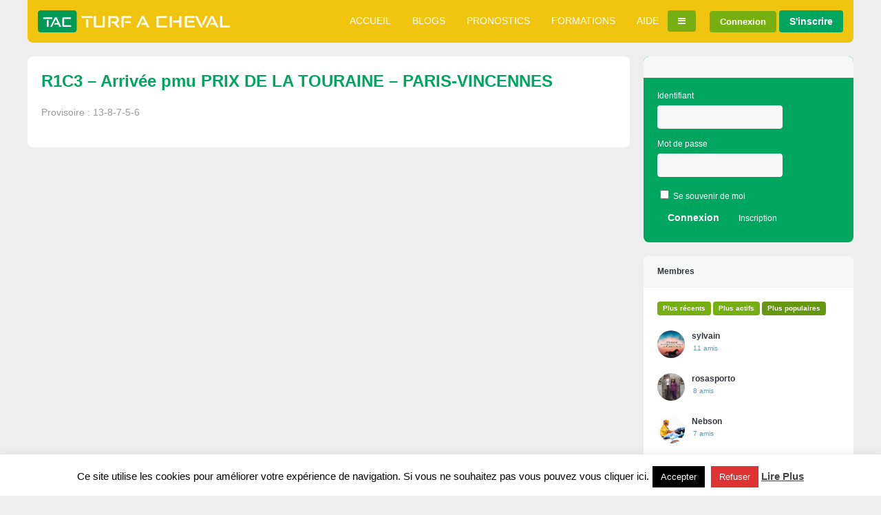

--- FILE ---
content_type: text/html; charset=UTF-8
request_url: https://turf-a-cheval.fr/actu/r1c3-arrivee-pmu-prix-de-la-touraine-paris-vincennes/
body_size: 15844
content:

<!DOCTYPE html>
<!--[if !IE]><!-->
<html lang="fr-FR" class="no-js">
<!--<![endif]-->
<!--[if IE 9]>
<html xmlns="http://www.w3.org/1999/xhtml" lang="fr-FR" class="no-js ie9">
<![endif]-->
<head>
<meta charset="UTF-8">
	<meta name="viewport" content="width=device-width, initial-scale=1">
<link rel="profile" href="https://gmpg.org/xfn/11" />
<title>R1C3 &#8211; Arrivée pmu PRIX DE LA TOURAINE &#8211; PARIS-VINCENNES &#8211; Turf A Cheval</title>
<meta name='robots' content='max-image-preview:large' />
<script type="2f00901ee437b880ff9a03cc-text/javascript">                function apbct_attach_event_handler__backend(elem, event, callback){                    if(typeof window.addEventListener === "function") elem.addEventListener(event, callback);                    else                                              elem.attachEvent(event, callback);                }                apbct_attach_event_handler__backend(window, 'load', function(){                    if (typeof ctSetCookie === "function")                        ctSetCookie('ct_checkjs', '9fbac4b5d19186acde8a5f1486c22b709ca2ec0d49972d1afd879c9e7b4e91d7' );                    else                         console.log('APBCT ERROR: apbct-public--functions is not loaded.');                });    </script><link rel='dns-prefetch' href='//p.kyr.sh' />
<link rel='dns-prefetch' href='//s.w.org' />
<link rel="alternate" type="application/rss+xml" title="Turf A Cheval &raquo; Flux" href="https://turf-a-cheval.fr/feed/" />
<link rel="alternate" type="application/rss+xml" title="Turf A Cheval &raquo; Flux des commentaires" href="https://turf-a-cheval.fr/comments/feed/" />
		<!-- This site uses the Google Analytics by MonsterInsights plugin v8.1.0 - Using Analytics tracking - https://www.monsterinsights.com/ -->
							<script src="//www.googletagmanager.com/gtag/js?id=UA-630351-32"  type="text/javascript" data-cfasync="false" async></script>
			<script type="text/javascript" data-cfasync="false">
				var mi_version = '8.1.0';
				var mi_track_user = true;
				var mi_no_track_reason = '';
				
								var disableStrs = [
															'ga-disable-UA-630351-32',
									];

				/* Function to detect opted out users */
				function __gtagTrackerIsOptedOut() {
					for ( var index = 0; index < disableStrs.length; index++ ) {
						if ( document.cookie.indexOf( disableStrs[ index ] + '=true' ) > -1 ) {
							return true;
						}
					}

					return false;
				}

				/* Disable tracking if the opt-out cookie exists. */
				if ( __gtagTrackerIsOptedOut() ) {
					for ( var index = 0; index < disableStrs.length; index++ ) {
						window[ disableStrs[ index ] ] = true;
					}
				}

				/* Opt-out function */
				function __gtagTrackerOptout() {
					for ( var index = 0; index < disableStrs.length; index++ ) {
						document.cookie = disableStrs[ index ] + '=true; expires=Thu, 31 Dec 2099 23:59:59 UTC; path=/';
						window[ disableStrs[ index ] ] = true;
					}
				}

				if ( 'undefined' === typeof gaOptout ) {
					function gaOptout() {
						__gtagTrackerOptout();
					}
				}
								window.dataLayer = window.dataLayer || [];

				window.MonsterInsightsDualTracker = {
					helpers: {},
					trackers: {},
				};
				if ( mi_track_user ) {
					function __gtagDataLayer() {
						dataLayer.push( arguments );
					}

					function __gtagTracker( type, name, parameters ) {
						if ( type === 'event' ) {
							
															parameters.send_to = monsterinsights_frontend.ua;
								__gtagDataLayer.apply( null, arguments );
													} else {
							__gtagDataLayer.apply( null, arguments );
						}
					}
					__gtagTracker( 'js', new Date() );
					__gtagTracker( 'set', {
						'developer_id.dZGIzZG' : true,
											} );
															__gtagTracker( 'config', 'UA-630351-32', {"forceSSL":"true"} );
										window.gtag = __gtagTracker;										(
						function () {
							/* https://developers.google.com/analytics/devguides/collection/analyticsjs/ */
							/* ga and __gaTracker compatibility shim. */
							var noopfn = function () {
								return null;
							};
							var newtracker = function () {
								return new Tracker();
							};
							var Tracker = function () {
								return null;
							};
							var p = Tracker.prototype;
							p.get = noopfn;
							p.set = noopfn;
							p.send = function (){
								var args = Array.prototype.slice.call(arguments);
								args.unshift( 'send' );
								__gaTracker.apply(null, args);
							};
							var __gaTracker = function () {
								var len = arguments.length;
								if ( len === 0 ) {
									return;
								}
								var f = arguments[len - 1];
								if ( typeof f !== 'object' || f === null || typeof f.hitCallback !== 'function' ) {
									if ( 'send' === arguments[0] ) {
										var hitConverted, hitObject = false, action;
										if ( 'event' === arguments[1] ) {
											if ( 'undefined' !== typeof arguments[3] ) {
												hitObject = {
													'eventAction': arguments[3],
													'eventCategory': arguments[2],
													'eventLabel': arguments[4],
													'value': arguments[5] ? arguments[5] : 1,
												}
											}
										}
										if ( 'pageview' === arguments[1] ) {
											if ( 'undefined' !== typeof arguments[2] ) {
												hitObject = {
													'eventAction': 'page_view',
													'page_path' : arguments[2],
												}
											}
										}
										if ( typeof arguments[2] === 'object' ) {
											hitObject = arguments[2];
										}
										if ( typeof arguments[5] === 'object' ) {
											Object.assign( hitObject, arguments[5] );
										}
										if ( 'undefined' !== typeof arguments[1].hitType ) {
											hitObject = arguments[1];
											if ( 'pageview' === hitObject.hitType ) {
												hitObject.eventAction = 'page_view';
											}
										}
										if ( hitObject ) {
											action = 'timing' === arguments[1].hitType ? 'timing_complete' : hitObject.eventAction;
											hitConverted = mapArgs( hitObject );
											__gtagTracker( 'event', action, hitConverted );
										}
									}
									return;
								}

								function mapArgs( args ) {
									var arg, hit = {};
									var gaMap = {
										'eventCategory': 'event_category',
										'eventAction': 'event_action',
										'eventLabel': 'event_label',
										'eventValue': 'event_value',
										'nonInteraction': 'non_interaction',
										'timingCategory': 'event_category',
										'timingVar': 'name',
										'timingValue': 'value',
										'timingLabel': 'event_label',
										'page' : 'page_path',
										'location' : 'page_location',
										'title' : 'page_title',
									};
									for ( arg in args ) {
																				if ( ! ( ! args.hasOwnProperty(arg) || ! gaMap.hasOwnProperty(arg) ) ) {
											hit[gaMap[arg]] = args[arg];
										} else {
											hit[arg] = args[arg];
										}
									}
									return hit;
								}

								try {
									f.hitCallback();
								} catch ( ex ) {
								}
							};
							__gaTracker.create = newtracker;
							__gaTracker.getByName = newtracker;
							__gaTracker.getAll = function () {
								return [];
							};
							__gaTracker.remove = noopfn;
							__gaTracker.loaded = true;
							window['__gaTracker'] = __gaTracker;
						}
					)();
									} else {
										console.log( "" );
					( function () {
							function __gtagTracker() {
								return null;
							}
							window['__gtagTracker'] = __gtagTracker;
							window['gtag'] = __gtagTracker;
					} )();
									}
			</script>
				<!-- / Google Analytics by MonsterInsights -->
				<script type="2f00901ee437b880ff9a03cc-text/javascript">
			window._wpemojiSettings = {"baseUrl":"https:\/\/s.w.org\/images\/core\/emoji\/13.1.0\/72x72\/","ext":".png","svgUrl":"https:\/\/s.w.org\/images\/core\/emoji\/13.1.0\/svg\/","svgExt":".svg","source":{"concatemoji":"https:\/\/turf-a-cheval.fr\/wp-includes\/js\/wp-emoji-release.min.js?ver=5.8.12"}};
			!function(e,a,t){var n,r,o,i=a.createElement("canvas"),p=i.getContext&&i.getContext("2d");function s(e,t){var a=String.fromCharCode;p.clearRect(0,0,i.width,i.height),p.fillText(a.apply(this,e),0,0);e=i.toDataURL();return p.clearRect(0,0,i.width,i.height),p.fillText(a.apply(this,t),0,0),e===i.toDataURL()}function c(e){var t=a.createElement("script");t.src=e,t.defer=t.type="text/javascript",a.getElementsByTagName("head")[0].appendChild(t)}for(o=Array("flag","emoji"),t.supports={everything:!0,everythingExceptFlag:!0},r=0;r<o.length;r++)t.supports[o[r]]=function(e){if(!p||!p.fillText)return!1;switch(p.textBaseline="top",p.font="600 32px Arial",e){case"flag":return s([127987,65039,8205,9895,65039],[127987,65039,8203,9895,65039])?!1:!s([55356,56826,55356,56819],[55356,56826,8203,55356,56819])&&!s([55356,57332,56128,56423,56128,56418,56128,56421,56128,56430,56128,56423,56128,56447],[55356,57332,8203,56128,56423,8203,56128,56418,8203,56128,56421,8203,56128,56430,8203,56128,56423,8203,56128,56447]);case"emoji":return!s([10084,65039,8205,55357,56613],[10084,65039,8203,55357,56613])}return!1}(o[r]),t.supports.everything=t.supports.everything&&t.supports[o[r]],"flag"!==o[r]&&(t.supports.everythingExceptFlag=t.supports.everythingExceptFlag&&t.supports[o[r]]);t.supports.everythingExceptFlag=t.supports.everythingExceptFlag&&!t.supports.flag,t.DOMReady=!1,t.readyCallback=function(){t.DOMReady=!0},t.supports.everything||(n=function(){t.readyCallback()},a.addEventListener?(a.addEventListener("DOMContentLoaded",n,!1),e.addEventListener("load",n,!1)):(e.attachEvent("onload",n),a.attachEvent("onreadystatechange",function(){"complete"===a.readyState&&t.readyCallback()})),(n=t.source||{}).concatemoji?c(n.concatemoji):n.wpemoji&&n.twemoji&&(c(n.twemoji),c(n.wpemoji)))}(window,document,window._wpemojiSettings);
		</script>
		<style type="text/css">
img.wp-smiley,
img.emoji {
	display: inline !important;
	border: none !important;
	box-shadow: none !important;
	height: 1em !important;
	width: 1em !important;
	margin: 0 .07em !important;
	vertical-align: -0.1em !important;
	background: none !important;
	padding: 0 !important;
}
</style>
	
		<style>
		.wc_apbct_email_id {
			display: none !important;
		}
		</style><link rel='stylesheet' id='wp-block-library-css'  href='https://turf-a-cheval.fr/wp-includes/css/dist/block-library/style.min.css?ver=5.8.12' type='text/css' media='all' />
<link rel='stylesheet' id='bp-legacy-css-css'  href='https://turf-a-cheval.fr/wp-content/plugins/buddypress/bp-templates/bp-legacy/css/buddypress.min.css?ver=4.3.0' type='text/css' media='screen' />
<link rel='stylesheet' id='cookie-law-info-css'  href='https://turf-a-cheval.fr/wp-content/plugins/cookie-law-info/public/css/cookie-law-info-public.css?ver=2.0.6' type='text/css' media='all' />
<link rel='stylesheet' id='cookie-law-info-gdpr-css'  href='https://turf-a-cheval.fr/wp-content/plugins/cookie-law-info/public/css/cookie-law-info-gdpr.css?ver=2.0.6' type='text/css' media='all' />
<link rel='stylesheet' id='wpachievements-style-css'  href='https://turf-a-cheval.fr/wp-content/plugins/wpachievements/assets/css/style.css?ver=5.8.12' type='text/css' media='all' />
<link rel='stylesheet' id='wpachievements-gridtab-style-css'  href='https://turf-a-cheval.fr/wp-content/plugins/wpachievements/assets/js/gridtab/gridtab.min.css?ver=5.8.12' type='text/css' media='all' />
<link rel='stylesheet' id='wpachievements-fontawesome-css'  href='https://turf-a-cheval.fr/wp-content/plugins/wpachievements/assets/css/fontawesome-all.min.css?ver=5.8.12' type='text/css' media='all' />
<link rel='stylesheet' id='gp-parent-style-css'  href='https://turf-a-cheval.fr/wp-content/themes/buddy/style.css?ver=5.8.12' type='text/css' media='all' />
<link rel='stylesheet' id='ghostpool-style-css'  href='https://turf-a-cheval.fr/wp-content/themes/buddy-child/style.css?ver=5.8.12' type='text/css' media='all' />
<style id='ghostpool-style-inline-css' type='text/css'>
body, input, textarea, select, #sidebar .menu li .menu-subtitle {font-size: 14px;}#header,.gp-notification-counter{background-color: #f1c410;}#nav .menu li a, #nav .menu li a:hover, #nav .menu li:hover > a, #mobile-nav .menu li a, #mobile-nav .menu li a:hover {color: #ffffff;}#nav .menu .sub-menu li a {color: rgb( 255,255,255 ); color: rgba( 255,255,255,0.8 );}#nav .menu .sub-menu li a:hover {color: rgb( 255,255,255 ); color: rgba( 255,255,255,1 );}#nav .menu li a:hover, #nav .menu .sub-menu, #nav .menu li:hover > a, #mobile-nav .menu li a:hover {background-color: #00a55e;}input[type="button"], input[type="submit"], input[type="reset"], button, .button,.gp-theme #buddypress .comment-reply-link,.gp-theme #buddypress a.button,.gp-theme #buddypress button,.gp-theme #buddypress div.generic-button a,.gp-theme #buddypress input[type=button],.gp-theme #buddypress input[type=reset],.gp-theme #buddypress input[type=submit],.gp-theme #buddypress ul.button-nav li a,#gp-profile-desktop-button,#gp-profile-mobile-button{color: #ffffff;}input[type="button"], input[type="submit"], input[type="reset"], button, .button,.gp-theme #buddypress .comment-reply-link,.gp-theme #buddypress a.button,.gp-theme #buddypress button,.gp-theme #buddypress div.generic-button a,.gp-theme #buddypress input[type=button],.gp-theme #buddypress input[type=reset],.gp-theme #buddypress input[type=submit],.gp-theme #buddypress ul.button-nav li a,#gp-profile-desktop-button,#gp-profile-mobile-button{background-color: #00a55e; border-color: #00a55e;}input[type="button"]:hover, input[type="submit"]:hover, input[type="reset"]:hover, button:hover, .button:hover,.gp-theme #buddypress .comment-reply-link:hover,.gp-theme #buddypress a.button:hover,.gp-theme #buddypress button:hover,.gp-theme #buddypress div.generic-button a:hover,.gp-theme #buddypress input[type=button]:hover,.gp-theme #buddypress input[type=reset]:hover,.gp-theme #buddypress input[type=submit]:hover,.gp-theme #buddypress ul.button-nav li a:hover,a.bp-title-button:hover,#gp-profile-desktop-button:hover,#gp-profile-mobile-button:hover{background-color: #f7f7f7; border-color: #f7f7f7; color: #ffffff;}@media only screen and (min-width: 1083px) {.gp-responsive #content, .gp-responsive #container, .gp-responsive #left-content-wrapper {width: 875px;}.gp-responsive.sb-both #content, .gp-responsive.sb-both #container {width: 605px;}.gp-responsive.sb-both #left-content-wrapper {width: 875px;}.gp-responsive .sidebar {width: 305px;}.gp-responsive.sb-both .sidebar {width: 250px;}}
</style>
<link rel='stylesheet' id='fontawesome-css'  href='https://turf-a-cheval.fr/wp-content/themes/buddy/lib/fonts/font-awesome/css/font-awesome.min.css?ver=5.8.12' type='text/css' media='all' />
<link rel='stylesheet' id='prettyphoto-css'  href='https://turf-a-cheval.fr/wp-content/themes/buddy/lib/scripts/prettyPhoto/css/prettyPhoto.css?ver=5.8.12' type='text/css' media='all' />
<link rel='stylesheet' id='gp-bp-css'  href='https://turf-a-cheval.fr/wp-content/themes/buddy/lib/css/bp.css?ver=5.8.12' type='text/css' media='all' />
<script type="2f00901ee437b880ff9a03cc-text/javascript" id='monsterinsights-frontend-script-js-extra'>
/* <![CDATA[ */
var monsterinsights_frontend = {"js_events_tracking":"true","download_extensions":"doc,pdf,ppt,zip,xls,ods,docx,pptx,xlsx","inbound_paths":"[]","home_url":"https:\/\/turf-a-cheval.fr","hash_tracking":"false","ua":"UA-630351-32","v4_id":""};
/* ]]> */
</script>
<script type="2f00901ee437b880ff9a03cc-text/javascript" src='https://turf-a-cheval.fr/wp-content/plugins/google-analytics-for-wordpress/assets/js/frontend-gtag.min.js?ver=8.1.0' id='monsterinsights-frontend-script-js'></script>
<script type="2f00901ee437b880ff9a03cc-text/javascript" src='https://turf-a-cheval.fr/wp-includes/js/jquery/jquery.min.js?ver=3.6.0' id='jquery-core-js'></script>
<script type="2f00901ee437b880ff9a03cc-text/javascript" src='https://turf-a-cheval.fr/wp-includes/js/jquery/jquery-migrate.min.js?ver=3.3.2' id='jquery-migrate-js'></script>
<script type="2f00901ee437b880ff9a03cc-text/javascript" id='bp-confirm-js-extra'>
/* <![CDATA[ */
var BP_Confirm = {"are_you_sure":"Confirmez votre demande."};
/* ]]> */
</script>
<script type="2f00901ee437b880ff9a03cc-text/javascript" src='https://turf-a-cheval.fr/wp-content/plugins/buddypress/bp-core/js/confirm.min.js?ver=4.3.0' id='bp-confirm-js'></script>
<script type="2f00901ee437b880ff9a03cc-text/javascript" src='https://turf-a-cheval.fr/wp-content/plugins/buddypress/bp-core/js/widget-members.min.js?ver=4.3.0' id='bp-widget-members-js'></script>
<script type="2f00901ee437b880ff9a03cc-text/javascript" src='https://turf-a-cheval.fr/wp-content/plugins/buddypress/bp-core/js/jquery-query.min.js?ver=4.3.0' id='bp-jquery-query-js'></script>
<script type="2f00901ee437b880ff9a03cc-text/javascript" src='https://turf-a-cheval.fr/wp-content/plugins/buddypress/bp-core/js/vendor/jquery-cookie.min.js?ver=4.3.0' id='bp-jquery-cookie-js'></script>
<script type="2f00901ee437b880ff9a03cc-text/javascript" src='https://turf-a-cheval.fr/wp-content/plugins/buddypress/bp-core/js/vendor/jquery-scroll-to.min.js?ver=4.3.0' id='bp-jquery-scroll-to-js'></script>
<script type="2f00901ee437b880ff9a03cc-text/javascript" id='bp-legacy-js-js-extra'>
/* <![CDATA[ */
var BP_DTheme = {"accepted":"Accept\u00e9","close":"Fermer","comments":"commentaires","leave_group_confirm":"Voulez-vous vraiment quitter ce groupe ?","mark_as_fav":"Mettre en favori","my_favs":"Mes Favoris","rejected":"Rejet\u00e9","remove_fav":"Supprimer le favori","show_all":"Tout afficher","show_all_comments":"Afficher tous les commentaires de cette discussion","show_x_comments":"Afficher tous les commentaires (%d)","unsaved_changes":"Votre profil contient une ou plusieurs informations non sauvegard\u00e9es. Si vous quittez cette page sans les enregistrer, ellles seront perdues.","view":"Afficher","store_filter_settings":""};
/* ]]> */
</script>
<script type="2f00901ee437b880ff9a03cc-text/javascript" src='https://turf-a-cheval.fr/wp-content/plugins/buddypress/bp-templates/bp-legacy/js/buddypress.min.js?ver=4.3.0' id='bp-legacy-js-js'></script>
<script type="2f00901ee437b880ff9a03cc-text/javascript" id='ct_public_functions-js-extra'>
/* <![CDATA[ */
var ctPublicFunctions = {"_ajax_nonce":"479d5fa3f3","_rest_nonce":"90865f13bf","_ajax_url":"\/wp-admin\/admin-ajax.php","_rest_url":"https:\/\/turf-a-cheval.fr\/wp-json\/","data__cookies_type":"native","data__ajax_type":"rest","text__wait_for_decoding":"Wait for decoding...","cookiePrefix":""};
/* ]]> */
</script>
<script type="2f00901ee437b880ff9a03cc-text/javascript" src='https://turf-a-cheval.fr/wp-content/plugins/cleantalk-spam-protect/js/apbct-public--functions.min.js?ver=5.178' id='ct_public_functions-js'></script>
<script type="2f00901ee437b880ff9a03cc-text/javascript" id='ct_public-js-extra'>
/* <![CDATA[ */
var ctPublic = {"pixel__setting":"3","pixel__enabled":"1","pixel__url":"https:\/\/moderate8.cleantalk.org\/pixel\/148d385a04cb7bfc8daad54af98614c7.gif","data__email_check_before_post":"1","data__cookies_type":"native","data__visible_fields_required":"1"};
/* ]]> */
</script>
<script type="2f00901ee437b880ff9a03cc-text/javascript" src='https://turf-a-cheval.fr/wp-content/plugins/cleantalk-spam-protect/js/apbct-public.min.js?ver=5.178' id='ct_public-js'></script>
<script type="2f00901ee437b880ff9a03cc-text/javascript" src='https://turf-a-cheval.fr/wp-content/plugins/cleantalk-spam-protect/js/cleantalk-modal.min.js?ver=5.178' id='cleantalk-modal-js'></script>
<script type="2f00901ee437b880ff9a03cc-text/javascript" id='cookie-law-info-js-extra'>
/* <![CDATA[ */
var Cli_Data = {"nn_cookie_ids":[],"cookielist":[],"non_necessary_cookies":[],"ccpaEnabled":"","ccpaRegionBased":"","ccpaBarEnabled":"","strictlyEnabled":["necessary","obligatoire"],"ccpaType":"gdpr","js_blocking":"","custom_integration":"","triggerDomRefresh":"","secure_cookies":""};
var cli_cookiebar_settings = {"animate_speed_hide":"500","animate_speed_show":"500","background":"#FFF","border":"#b1a6a6c2","border_on":"","button_1_button_colour":"#000","button_1_button_hover":"#000000","button_1_link_colour":"#fff","button_1_as_button":"1","button_1_new_win":"","button_2_button_colour":"#333","button_2_button_hover":"#292929","button_2_link_colour":"#444","button_2_as_button":"","button_2_hidebar":"","button_3_button_colour":"#dd3333","button_3_button_hover":"#b12929","button_3_link_colour":"#fff","button_3_as_button":"1","button_3_new_win":"1","button_4_button_colour":"#000","button_4_button_hover":"#000000","button_4_link_colour":"#fff","button_4_as_button":"1","button_7_button_colour":"#61a229","button_7_button_hover":"#4e8221","button_7_link_colour":"#fff","button_7_as_button":"1","button_7_new_win":"","font_family":"inherit","header_fix":"","notify_animate_hide":"1","notify_animate_show":"","notify_div_id":"#cookie-law-info-bar","notify_position_horizontal":"right","notify_position_vertical":"bottom","scroll_close":"","scroll_close_reload":"","accept_close_reload":"","reject_close_reload":"","showagain_tab":"","showagain_background":"#fff","showagain_border":"#000","showagain_div_id":"#cookie-law-info-again","showagain_x_position":"100px","text":"#000","show_once_yn":"","show_once":"10000","logging_on":"","as_popup":"","popup_overlay":"1","bar_heading_text":"","cookie_bar_as":"banner","popup_showagain_position":"bottom-right","widget_position":"left"};
var log_object = {"ajax_url":"https:\/\/turf-a-cheval.fr\/wp-admin\/admin-ajax.php"};
/* ]]> */
</script>
<script type="2f00901ee437b880ff9a03cc-text/javascript" src='https://turf-a-cheval.fr/wp-content/plugins/cookie-law-info/public/js/cookie-law-info-public.js?ver=2.0.6' id='cookie-law-info-js'></script>
<script type="2f00901ee437b880ff9a03cc-text/javascript" defer data-domain='turf-a-cheval.fr' data-api='https://p.kyr.sh/api/event' src='https://p.kyr.sh/js/plausible.outbound-links.js?ver=1.3.6' id='plausible'></script>
<script type="2f00901ee437b880ff9a03cc-text/javascript" id='plausible-analytics-js-after'>
window.plausible = window.plausible || function() { (window.plausible.q = window.plausible.q || []).push(arguments) }
</script>
<script type="2f00901ee437b880ff9a03cc-text/javascript" src='https://turf-a-cheval.fr/wp-includes/js/wp-embed.min.js?ver=5.8.12' id='wp-embed-js'></script>
<script type="2f00901ee437b880ff9a03cc-text/javascript" id='bp-activity-filter-public-js-extra'>
/* <![CDATA[ */
var bpaf_js_object = {"default_filter":"activity_update"};
/* ]]> */
</script>
<script type="2f00901ee437b880ff9a03cc-text/javascript" src='https://turf-a-cheval.fr/wp-content/plugins/bp-activity-filter/templates/js/buddypress-activity-filter-public.js?ver=1769340517' id='bp-activity-filter-public-js'></script>
<link rel="https://api.w.org/" href="https://turf-a-cheval.fr/wp-json/" /><link rel="alternate" type="application/json" href="https://turf-a-cheval.fr/wp-json/wp/v2/actu/4467" /><link rel="EditURI" type="application/rsd+xml" title="RSD" href="https://turf-a-cheval.fr/xmlrpc.php?rsd" />
<link rel="wlwmanifest" type="application/wlwmanifest+xml" href="https://turf-a-cheval.fr/wp-includes/wlwmanifest.xml" /> 
<meta name="generator" content="WordPress 5.8.12" />
<link rel="canonical" href="https://turf-a-cheval.fr/actu/r1c3-arrivee-pmu-prix-de-la-touraine-paris-vincennes/" />
<link rel='shortlink' href='https://turf-a-cheval.fr/?p=4467' />
<link rel="alternate" type="application/json+oembed" href="https://turf-a-cheval.fr/wp-json/oembed/1.0/embed?url=https%3A%2F%2Fturf-a-cheval.fr%2Factu%2Fr1c3-arrivee-pmu-prix-de-la-touraine-paris-vincennes%2F" />
<link rel="alternate" type="text/xml+oembed" href="https://turf-a-cheval.fr/wp-json/oembed/1.0/embed?url=https%3A%2F%2Fturf-a-cheval.fr%2Factu%2Fr1c3-arrivee-pmu-prix-de-la-touraine-paris-vincennes%2F&#038;format=xml" />

	<script type="2f00901ee437b880ff9a03cc-text/javascript">var ajaxurl = 'https://turf-a-cheval.fr/wp-admin/admin-ajax.php';</script>

<style type="text/css" id="simple-css-output">#header { margin-bottom: 20px;} .top-hero { margin-top: 20px;}h1, h1.elementor-heading-title, h2, h2.elementor-heading-title, .elementor-heading-title { color: #00A55E;}.activity-update-form { padding: 10px; }.bp_members header { display: none;}.bp_members .bp-screen-title { display: none;}.widget .widgettitle {background-color: #f7f7f7;}.widget .widgettitle {background-color: #f7f7f7;margin-top: -20px;padding-top: 15px;border-radius: 4px 4px 0px 0px;}.shadow-box { border: 1px solid rgba(232, 234, 237, 1); box-shadow: 0 0 10px rgba(232, 234, 237, 0.5);}/* .gp-theme #buddypress .comment-reply-link, .gp-theme #buddypress a.button, .gp-theme #buddypress button, .gp-theme #buddypress div.generic-button a, .gp-theme #buddypress input[type=button], .gp-theme #buddypress input[type=reset], .gp-theme #buddypress input[type=submit], .gp-theme #buddypress ul.button-nav li a, a.bp-title-button { background-color: #2f9bc1; border: 0; color: #fff; font-weight: bold; line-height: 1; border-radius: 4px;} */#buddypress .comment-reply-link, #buddypress .generic-button a, #buddypress .standard-form button, #buddypress a.button, #buddypress input[type=button], #buddypress input[type=reset], #buddypress input[type=submit], #buddypress ul.button-nav li a, a.bp-title-button { background: #fff; border: 1px solid #ccc; color: #767676; font-size: small; cursor: pointer; outline: 0;/* padding: 4px 10px; */ text-align: center; text-decoration: none;}input[type='button'], input[type='submit'], input[type='reset'], button, .button { display: inline-block; font-family: 'Helvetica Neue', Helvetica, Arial, sans-serif; color: #fff; font-weight: bold; padding: 9.5px 15px; margin: 0; border: 0; font-size: 13.5px; line-height: 1; cursor: pointer; border-radius: 4px;}.gp-theme #buddypress div.activity-meta a.button { display: inline-block; background-color: #77af12; padding: 5px 8px; position: relative; font-family: Helvetica, Arial, sans-serif; font-size: 10px; margin: 0 0 2px 0;}#buddypress div.activity-meta a.button.bp-secondary-action.delete-activity { background-color: red;}#buddypress div.activity-meta a.button.bp-primary-action { background-color: #2f9bc1;} .gp-theme .widget.buddypress span.activity { line-height: 1; color: #6595AF; font-weight: normal; padding: 0px; font-size: 10px; background-color: transparent; opacity: 1;}#bp_core_login_widget-2 { background-color: #00A55E; color: #ffffff;}#bp_core_login_widget-2 a { color: #ffffff;}#nav .menu li a { color: #fff; font-size: inherit; padding: 10px 13px; font-weight: normal;}.gp-theme #buddypress .mce-toolbar button { background: #ebebeb; border-color: #555d66; box-shadow: inset 0 2px 5px -3px rgba(0,0,0,.3);}.item-avatar img { border-radius: 50%;}body{margin:0;height:100%;}canvas{ position:absolute;top:0;left:0 background-image: linear-gradient(bottom, rgb(105,173,212) 0%, rgb(23,82,145) 84%); background-image: -o-linear-gradient(bottom, rgb(105,173,212) 0%, rgb(23,82,145) 84%); background-image: -moz-linear-gradient(bottom, rgb(105,173,212) 0%, rgb(23,82,145) 84%); background-image: -webkit-linear-gradient(bottom, rgb(105,173,212) 0%, rgb(23,82,145) 84%); background-image: -ms-linear-gradient(bottom, rgb(105,173,212) 0%, rgb(23,82,145) 84%); background-image: -webkit-gradient( linear, left bottom, left top, color-stop(0, rgb(105,173,212)), color-stop(0.84, rgb(23,82,145)) );}#nav .menu li a { text-transform: uppercase;}#actu h1, #actu h2, #actu h3, #actu h4, #actu .elementor-post__title a { font-weight: 400;}#articles-container a.delete { display: none;}</style>
    <style>
        .sa-notification {
            min-height: 30px !important;
            width: calc(100% - 10px)!important;
            padding-left: 10px !important;
            text-shadow: none !important;
            min-width: 320px !important;
            padding-right: 21px !important;
            line-height: 12px !important;
            margin-bottom: 8px !important;
        }
        .sa-notification a {
            display: inline !important;            
            min-width: 0 !important;
            padding: 0 !important;
        }
        
        .sa-notification .social-delete{
            position: absolute !important;
            right: 5px;
            border: 1px solid !important;
            line-height: 10px !important;
            height: auto !important;
            padding: 3px !important;
            top: 9px;
            padding-bottom: 5px !important;
        }        
       
       
        table.notifications .sa-notification{
            margin-bottom: 0 !important;
            min-height: 0 !important;
        }
       
        table.notifications .sa-notification .social-delete{
            display: none !important;
           
        }
       
        .social-loader {
            background: url('https://turf-a-cheval.fr/wp-content/plugins/social-articles/assets/images/loading.svg') no-repeat;            
            position: absolute !important;
            right: 4px;
            top: 9px;
            z-index: 10;
            display: none;
            width: 16px !important;
            height: 20px !important;
            background-size: contain!important;
        }
        
        #wpadminbar .menupop .ab-sub-wrapper{
          /*  display:block*/
        }
        .sa-text-delete{
            margin-left: 10px !important;
            border: 1px solid;
            padding: 0 5px 2px 5px !important;
            line-height: 10px !important;
            font-weight: bold !important;
        }
       
    </style><script type="2f00901ee437b880ff9a03cc-text/javascript">
        jQuery(function(){
                jQuery(".sa-notification").prev().hide();   
                jQuery.each(jQuery(".sa-text-notification"), function(){               
                     
                    var link =  jQuery(this).parent();                                    
                    link.attr("data-item", jQuery(this).attr("data-item"));
                    link.attr("data-action", jQuery(this).attr("data-action"));
                    link.attr("data-admin-url", jQuery(this).attr("data-admin-url"));
                    link.attr("data-security", jQuery(this).attr("data-security"));
                    link.on("click", function(e){
                        e.preventDefault();
                        markArticlesNotification(jQuery(this).attr("data-action"),jQuery(this).attr("data-item"),jQuery(this).attr("data-admin-url"),jQuery(this).attr("data-security"));                      
                        var href = jQuery(this).attr("href");
                        setTimeout(function() {window.location = href}, 1000);
                    })
                })
        });

        function markArticlesNotification(action_id, item_id, adminUrl, security){
            jQuery.ajax({
                type: "post",
                url: adminUrl,
                async:"false",
                data: { action: "markArticlesNotification",  security:security, action_id:action_id, item_id:item_id },
                success:
                function(data) {
                    //jQuery("#wp-admin-bar-bp-notifications #"+action_id).parent().remove();
                    //jQuery("#ab-pending-notifications").html(jQuery("#ab-pending-notifications").html() - 1);
                }
             });  
        }
    </script><style type="text/css">.recentcomments a{display:inline !important;padding:0 !important;margin:0 !important;}</style>			<script type="2f00901ee437b880ff9a03cc-text/javascript">
				var cli_flush_cache = true;
			</script>
<style type="text/css" id="custom-background-css">
body.custom-background { background-color: #eeeeee; }
</style>
	<link rel="icon" href="https://turf-a-cheval.fr/wp-content/uploads/2018/12/cropped-logo-1-32x32.png" sizes="32x32" />
<link rel="icon" href="https://turf-a-cheval.fr/wp-content/uploads/2018/12/cropped-logo-1-192x192.png" sizes="192x192" />
<link rel="apple-touch-icon" href="https://turf-a-cheval.fr/wp-content/uploads/2018/12/cropped-logo-1-180x180.png" />
<meta name="msapplication-TileImage" content="https://turf-a-cheval.fr/wp-content/uploads/2018/12/cropped-logo-1-270x270.png" />
</head>

<body class="bp-legacy actu-template-default single single-actu postid-4467 custom-background gp-theme sb-right gp-fixed-header gp-back-to-top-desktop gp-lightbox-group gp-profile-all gp-has-title gp-responsive gp-retina elementor-default no-js">
<!--<canvas id="canvas"></canvas>-->
<script type="2f00901ee437b880ff9a03cc-text/javascript">
(function() {
    var requestAnimationFrame = window.requestAnimationFrame || window.mozRequestAnimationFrame || window.webkitRequestAnimationFrame || window.msRequestAnimationFrame ||
    function(callback) {
        window.setTimeout(callback, 1000 / 60);
    };
    window.requestAnimationFrame = requestAnimationFrame;
})();


var flakes = [],
    canvas = document.getElementById("canvas"),
    ctx = canvas.getContext("2d"),
    flakeCount = 400,
    mX = -100,
    mY = -100

    canvas.width = window.innerWidth;
    canvas.height = window.innerHeight;

function snow() {
    ctx.clearRect(0, 0, canvas.width, canvas.height);

    for (var i = 0; i < flakeCount; i++) {
        var flake = flakes[i],
            x = mX,
            y = mY,
            minDist = 150,
            x2 = flake.x,
            y2 = flake.y;

        var dist = Math.sqrt((x2 - x) * (x2 - x) + (y2 - y) * (y2 - y)),
            dx = x2 - x,
            dy = y2 - y;

        if (dist < minDist) {
            var force = minDist / (dist * dist),
                xcomp = (x - x2) / dist,
                ycomp = (y - y2) / dist,
                deltaV = force / 2;

            flake.velX -= deltaV * xcomp;
            flake.velY -= deltaV * ycomp;

        } else {
            flake.velX *= .98;
            if (flake.velY <= flake.speed) {
                flake.velY = flake.speed
            }
            flake.velX += Math.cos(flake.step += .05) * flake.stepSize;
        }

        ctx.fillStyle = "rgba(255,255,255," + flake.opacity + ")";
        flake.y += flake.velY;
        flake.x += flake.velX;
            
        if (flake.y >= canvas.height || flake.y <= 0) {
            reset(flake);
        }


        if (flake.x >= canvas.width || flake.x <= 0) {
            reset(flake);
        }

        ctx.beginPath();
        ctx.arc(flake.x, flake.y, flake.size, 0, Math.PI * 2);
        ctx.fill();
    }
    requestAnimationFrame(snow);
};

function reset(flake) {
    flake.x = Math.floor(Math.random() * canvas.width);
    flake.y = 0;
    flake.size = (Math.random() * 3) + 2;
    flake.speed = (Math.random() * 1) + 0.5;
    flake.velY = flake.speed;
    flake.velX = 0;
    flake.opacity = (Math.random() * 0.5) + 0.3;
}

function init() {
    for (var i = 0; i < flakeCount; i++) {
        var x = Math.floor(Math.random() * canvas.width),
            y = Math.floor(Math.random() * canvas.height),
            size = (Math.random() * 3) + 2,
            speed = (Math.random() * 1) + 0.5,
            opacity = (Math.random() * 0.5) + 0.3;

        flakes.push({
            speed: speed,
            velY: speed,
            velX: 0,
            x: x,
            y: y,
            size: size,
            stepSize: (Math.random()) / 30,
            step: 0,
            opacity: opacity
        });
    }

    snow();
};

canvas.addEventListener("mousemove", function(e) {
    mX = e.clientX,
    mY = e.clientY
});

window.addEventListener("resize",function(){
    canvas.width = window.innerWidth;
    canvas.height = window.innerHeight;
})

init();
</script>

	<div id="page-wrapper">

		<header id="header">

			<div id="logo" style="">

				<a href="https://turf-a-cheval.fr/" title="Turf A Cheval">
					<img src="https://turf-a-cheval.fr/wp-content/uploads/2018/12/WP-Header-Text-3.png" width="284" height="64" alt="Turf A Cheval" />
				</a>
			
			</div>

			<nav id="nav">		

									<ul id="menu-main" class="menu"><li id="menu-item-40" class="menu-item menu-item-type-custom menu-item-object-custom menu-item-home menu-item-40"><a href="https://turf-a-cheval.fr">Accueil</a></li>
<li id="menu-item-97" class="menu-item menu-item-type-post_type menu-item-object-page menu-item-97"><a href="https://turf-a-cheval.fr/membres/">Blogs</a></li>
<li id="menu-item-4228" class="menu-item menu-item-type-post_type menu-item-object-page menu-item-4228"><a href="https://turf-a-cheval.fr/pronostics/">Pronostics</a></li>
<li id="menu-item-4240" class="menu-item menu-item-type-post_type menu-item-object-page menu-item-4240"><a href="https://turf-a-cheval.fr/formations/">Formations</a></li>
<li id="menu-item-3994" class="menu-item menu-item-type-custom menu-item-object-custom menu-item-3994"><a href="https://assistance.turfmedia.com/">Aide</a></li>
</ul>				
											
					<div id="bp-buttons">
				
												
							<a href="https://turf-a-cheval.fr/login" class="bp-button login-button">Connexion</a>
						
							<a href="https://turf-a-cheval.fr/inscription/" class="button bp-button signup-button">S&#039;inscrire</a>						
										
					</div>
				
							
									<a id="mobile-nav-button"><i class="fa fa-bars"></i></a>
												
			</nav>

			<nav id="mobile-nav">

											
					<div id="mobile-bp-buttons">
				
												
							<a href="https://turf-a-cheval.fr/login" class="bp-button login-button">Connexion</a>
						
							<a href="https://turf-a-cheval.fr/inscription/" class="bp-button signup-button">S&#039;inscrire</a>						
										
					</div>
				
					
				<ul class="menu"><li class="menu-item menu-item-type-custom menu-item-object-custom menu-item-home menu-item-40"><a href="https://turf-a-cheval.fr">Accueil</a></li>
<li class="menu-item menu-item-type-post_type menu-item-object-page menu-item-97"><a href="https://turf-a-cheval.fr/membres/">Blogs</a></li>
<li class="menu-item menu-item-type-post_type menu-item-object-page menu-item-4228"><a href="https://turf-a-cheval.fr/pronostics/">Pronostics</a></li>
<li class="menu-item menu-item-type-post_type menu-item-object-page menu-item-4240"><a href="https://turf-a-cheval.fr/formations/">Formations</a></li>
<li class="menu-item menu-item-type-custom menu-item-object-custom menu-item-3994"><a href="https://assistance.turfmedia.com/">Aide</a></li>
</ul>				
			</nav>
				
		</header>
		
		<div id="gp-fixed-padding"></div>

		<div id="content-wrapper">
	
			<div id="left-content-wrapper">		

			


	<div id="content">
	
		<article class="post-4467 actu type-actu status-publish category-actualites" itemscope itemtype="http://schema.org/Article">

			<meta itemprop="mainEntityOfPage" itemType="https://schema.org/WebPage" content="https://turf-a-cheval.fr/actu/r1c3-arrivee-pmu-prix-de-la-touraine-paris-vincennes/">
		<meta itemprop="headline" content="R1C3 &#8211; Arrivée pmu PRIX DE LA TOURAINE &#8211; PARIS-VINCENNES">			
		<div itemprop="image" itemscope itemtype="https://schema.org/ImageObject">
			<meta itemprop="url" content="">
			<meta itemprop="width" content="1003">	
			<meta itemprop="height" content="380">		
		</div>
		<meta itemprop="author" content="turfmedia">			
		<meta itemprop="datePublished" content="décembre 14, 2018">
		<meta itemprop="dateModified" content="décembre 14, 2018">
		<div itemprop="publisher" itemscope itemtype="https://schema.org/Organization">
			<div itemprop="logo" itemscope itemtype="https://schema.org/ImageObject">
				<meta itemprop="url" content="http://turf-a-cheval.fr/wp-content/uploads/2018/12/WP-Header-Text-3.png">
				<meta itemprop="width" content="284">
				<meta itemprop="height" content="64">
			</div>
			<meta itemprop="name" content="Turf A Cheval">
		</div>						
									
			<div class="padder">

				<h1 class="page-title" itemprop="headline">R1C3 &#8211; Arrivée pmu PRIX DE LA TOURAINE &#8211; PARIS-VINCENNES</h1>
								
					
			
					<div id="post-content" itemprop="text">
				
											
						<p>Provisoire : 13-8-7-5-6</p>
					
					</div>
				
										
					
			
							
							
							
				
		
			</div>

		</article>
					
	</div>
	


				
				
			</div>
				
			

	<aside id="sidebar-right" class="sidebar">

					
					<div id="bp_core_login_widget-2" class="widget widget_bp_core_login_widget buddypress widget"><h3 class="widgettitle"></h3>
		
			
			<form name="bp-login-form" id="bp-login-widget-form" class="standard-form" action="https://turf-a-cheval.fr/wp-login.php" method="post">
				<label for="bp-login-widget-user-login">Identifiant</label>
				<input type="text" name="log" id="bp-login-widget-user-login" class="input" value="" />

				<label for="bp-login-widget-user-pass">Mot de passe</label>
				<input type="password" name="pwd" id="bp-login-widget-user-pass" class="input" value=""  spellcheck="false" autocomplete="off" />

				<div class="forgetmenot"><label for="bp-login-widget-rememberme"><input name="rememberme" type="checkbox" id="bp-login-widget-rememberme" value="forever" /> Se souvenir de moi</label></div>

				<input type="submit" name="wp-submit" id="bp-login-widget-submit" value="Connexion" />

				
					<span class="bp-login-widget-register-link"><a href="https://turf-a-cheval.fr/inscription/">Inscription</a></span>

				
				
			</form>

			
		</div><div id="bp_core_members_widget-5" class="widget widget_bp_core_members_widget buddypress widget"><h3 class="widgettitle"><a href="https://turf-a-cheval.fr/membres/">Membres</a></h3>
		
			<div class="item-options" id="members-list-options">
				<a href="https://turf-a-cheval.fr/membres/" id="newest-members" >Plus récents</a>
				<span class="bp-separator" role="separator">|</span>
				<a href="https://turf-a-cheval.fr/membres/" id="recently-active-members" >Plus actifs</a>

									<span class="bp-separator" role="separator">|</span>
					<a href="https://turf-a-cheval.fr/membres/" id="popular-members" class="selected">Plus populaires</a>

				
			</div>

			<ul id="members-list" class="item-list" aria-live="polite" aria-relevant="all" aria-atomic="true">

				
					<li class="vcard">
						<div class="item-avatar">
							<a href="https://turf-a-cheval.fr/membres/sylvain/" class="bp-tooltip" data-bp-tooltip="sylvain"><img src="//www.gravatar.com/avatar/3efa84d59fd6ccbc6aee611f2ba0a0e9?s=58&#038;r=g&#038;d=mm" class="avatar user-20-avatar avatar-58 photo" width="58" height="58" alt="Illustration du profil de sylvain" /></a>
						</div>

						<div class="item">
							<div class="item-title fn"><a href="https://turf-a-cheval.fr/membres/sylvain/">sylvain</a></div>
							<div class="item-meta">
																	<span class="activity">11 amis</span>
															</div>
						</div>
					</li>

				
					<li class="vcard">
						<div class="item-avatar">
							<a href="https://turf-a-cheval.fr/membres/rosasporto/" class="bp-tooltip" data-bp-tooltip="rosasporto"><img src="//www.gravatar.com/avatar/42d18ad874061fdd2bd1c1f988bf650e?s=58&#038;r=g&#038;d=mm" class="avatar user-2289-avatar avatar-58 photo" width="58" height="58" alt="Illustration du profil de rosasporto" /></a>
						</div>

						<div class="item">
							<div class="item-title fn"><a href="https://turf-a-cheval.fr/membres/rosasporto/">rosasporto</a></div>
							<div class="item-meta">
																	<span class="activity">8 amis</span>
															</div>
						</div>
					</li>

				
					<li class="vcard">
						<div class="item-avatar">
							<a href="https://turf-a-cheval.fr/membres/nebson/" class="bp-tooltip" data-bp-tooltip="Nebson"><img src="https://turf-a-cheval.fr/wp-content/uploads/avatars/7002/5c14bbc886b3a-bpthumb.png" class="avatar user-7002-avatar avatar-58 photo" width="58" height="58" alt="Illustration du profil de Nebson" /></a>
						</div>

						<div class="item">
							<div class="item-title fn"><a href="https://turf-a-cheval.fr/membres/nebson/">Nebson</a></div>
							<div class="item-meta">
																	<span class="activity">7 amis</span>
															</div>
						</div>
					</li>

				
					<li class="vcard">
						<div class="item-avatar">
							<a href="https://turf-a-cheval.fr/membres/turfmedia/" class="bp-tooltip" data-bp-tooltip="turfmedia"><img src="https://turf-a-cheval.fr/wp-content/uploads/avatars/1/5c07ef608e2cb-bpthumb.png" class="avatar user-1-avatar avatar-58 photo" width="58" height="58" alt="Illustration du profil de turfmedia" /></a>
						</div>

						<div class="item">
							<div class="item-title fn"><a href="https://turf-a-cheval.fr/membres/turfmedia/">turfmedia</a></div>
							<div class="item-meta">
																	<span class="activity">6 amis</span>
															</div>
						</div>
					</li>

				
					<li class="vcard">
						<div class="item-avatar">
							<a href="https://turf-a-cheval.fr/membres/theralove/" class="bp-tooltip" data-bp-tooltip="Thera Idrissa"><img src="//www.gravatar.com/avatar/770e61e7f6e3f5911e1c665efbee78b5?s=58&#038;r=g&#038;d=mm" class="avatar user-8442-avatar avatar-58 photo" width="58" height="58" alt="Illustration du profil de Thera Idrissa" /></a>
						</div>

						<div class="item">
							<div class="item-title fn"><a href="https://turf-a-cheval.fr/membres/theralove/">Thera Idrissa</a></div>
							<div class="item-meta">
																	<span class="activity">6 amis</span>
															</div>
						</div>
					</li>

				
			</ul>

			<input type="hidden" id="_wpnonce-members" name="_wpnonce-members" value="fcb1aa13ad" />
			<input type="hidden" name="members_widget_max" id="members_widget_max" value="5" />

		
		</div><div id="bp_core_recently_active_widget-7" class="widget widget_bp_core_recently_active_widget buddypress widget"><h3 class="widgettitle">Membres récemment actifs</h3>
		
			<div class="avatar-block">

				
					<div class="item-avatar">
						<a href="https://turf-a-cheval.fr/membres/blasters751/" class="bp-tooltip" data-bp-tooltip="MARTIN"><img src="//www.gravatar.com/avatar/75bad69dcf575808554949a0d079b075?s=58&#038;r=g&#038;d=mm" class="avatar user-4186-avatar avatar-58 photo" width="58" height="58" alt="Illustration du profil de MARTIN" /></a>
					</div>

				
					<div class="item-avatar">
						<a href="https://turf-a-cheval.fr/membres/mghirbi/" class="bp-tooltip" data-bp-tooltip="ajmi"><img src="//www.gravatar.com/avatar/27fe8aaaf2372d1202b3a7f4eb746859?s=58&#038;r=g&#038;d=mm" class="avatar user-9205-avatar avatar-58 photo" width="58" height="58" alt="Illustration du profil de ajmi" /></a>
					</div>

				
					<div class="item-avatar">
						<a href="https://turf-a-cheval.fr/membres/baseprono/" class="bp-tooltip" data-bp-tooltip="Dhaese Yves"><img src="//www.gravatar.com/avatar/ef9a48f6ed0a41f8ce6efb458739708c?s=58&#038;r=g&#038;d=mm" class="avatar user-4229-avatar avatar-58 photo" width="58" height="58" alt="Illustration du profil de Dhaese Yves" /></a>
					</div>

				
					<div class="item-avatar">
						<a href="https://turf-a-cheval.fr/membres/souley77/" class="bp-tooltip" data-bp-tooltip="traore souleymane"><img src="//www.gravatar.com/avatar/3e6b8cd92dee2932c066f910fda2e4e0?s=58&#038;r=g&#038;d=mm" class="avatar user-8570-avatar avatar-58 photo" width="58" height="58" alt="Illustration du profil de traore souleymane" /></a>
					</div>

				
					<div class="item-avatar">
						<a href="https://turf-a-cheval.fr/membres/phayauth/" class="bp-tooltip" data-bp-tooltip="Koy Frederic"><img src="//www.gravatar.com/avatar/f27380a8bcf1bc1685bbee86c6fc720e?s=58&#038;r=g&#038;d=mm" class="avatar user-5920-avatar avatar-58 photo" width="58" height="58" alt="Illustration du profil de Koy Frederic" /></a>
					</div>

				
					<div class="item-avatar">
						<a href="https://turf-a-cheval.fr/membres/asdads/" class="bp-tooltip" data-bp-tooltip="asdads"><img src="//www.gravatar.com/avatar/3460981c4d4e34d31f35141741524141?s=58&#038;r=g&#038;d=mm" class="avatar user-9618-avatar avatar-58 photo" width="58" height="58" alt="Illustration du profil de asdads" /></a>
					</div>

				
					<div class="item-avatar">
						<a href="https://turf-a-cheval.fr/membres/sissima/" class="bp-tooltip" data-bp-tooltip="Joh"><img src="//www.gravatar.com/avatar/f884f2370a7700e7125940a1dc49eb49?s=58&#038;r=g&#038;d=mm" class="avatar user-9393-avatar avatar-58 photo" width="58" height="58" alt="Illustration du profil de Joh" /></a>
					</div>

				
					<div class="item-avatar">
						<a href="https://turf-a-cheval.fr/membres/jlmquinte/" class="bp-tooltip" data-bp-tooltip="MERCIER jean-luc"><img src="//www.gravatar.com/avatar/b495d3094d469fb648d8269117b290e5?s=58&#038;r=g&#038;d=mm" class="avatar user-6673-avatar avatar-58 photo" width="58" height="58" alt="Illustration du profil de MERCIER jean-luc" /></a>
					</div>

				
					<div class="item-avatar">
						<a href="https://turf-a-cheval.fr/membres/sandrinekoala/" class="bp-tooltip" data-bp-tooltip="SandrineKoala"><img src="//www.gravatar.com/avatar/5b1b79ea468ec843dacbbc74f28d66ec?s=58&#038;r=g&#038;d=mm" class="avatar user-9539-avatar avatar-58 photo" width="58" height="58" alt="Illustration du profil de SandrineKoala" /></a>
					</div>

				
					<div class="item-avatar">
						<a href="https://turf-a-cheval.fr/membres/jean73/" class="bp-tooltip" data-bp-tooltip="JEAN LOUIS"><img src="//www.gravatar.com/avatar/55c9db062321ada3b5c487abb067c95c?s=58&#038;r=g&#038;d=mm" class="avatar user-9167-avatar avatar-58 photo" width="58" height="58" alt="Illustration du profil de JEAN LOUIS" /></a>
					</div>

				
					<div class="item-avatar">
						<a href="https://turf-a-cheval.fr/membres/roro972/" class="bp-tooltip" data-bp-tooltip="Rose Frantz"><img src="//www.gravatar.com/avatar/b01f955160ca88759bd5167414d47315?s=58&#038;r=g&#038;d=mm" class="avatar user-7815-avatar avatar-58 photo" width="58" height="58" alt="Illustration du profil de Rose Frantz" /></a>
					</div>

				
					<div class="item-avatar">
						<a href="https://turf-a-cheval.fr/membres/philippe2g6/" class="bp-tooltip" data-bp-tooltip="philippe2G6"><img src="//www.gravatar.com/avatar/1de17a649e7fdd28bb106664e5c44a39?s=58&#038;r=g&#038;d=mm" class="avatar user-1083-avatar avatar-58 photo" width="58" height="58" alt="Illustration du profil de philippe2G6" /></a>
					</div>

				
					<div class="item-avatar">
						<a href="https://turf-a-cheval.fr/membres/salfo0/" class="bp-tooltip" data-bp-tooltip="salfo0"><img src="//www.gravatar.com/avatar/82b207c0c1070e96c6c4da71d9f33df7?s=58&#038;r=g&#038;d=mm" class="avatar user-9530-avatar avatar-58 photo" width="58" height="58" alt="Illustration du profil de salfo0" /></a>
					</div>

				
					<div class="item-avatar">
						<a href="https://turf-a-cheval.fr/membres/narco111/" class="bp-tooltip" data-bp-tooltip="Narco111"><img src="//www.gravatar.com/avatar/4263ead3bbf3234daf1cdf8097b42338?s=58&#038;r=g&#038;d=mm" class="avatar user-9525-avatar avatar-58 photo" width="58" height="58" alt="Illustration du profil de Narco111" /></a>
					</div>

				
					<div class="item-avatar">
						<a href="https://turf-a-cheval.fr/membres/loustic03/" class="bp-tooltip" data-bp-tooltip="CARME THIERRY"><img src="//www.gravatar.com/avatar/b5093c10ee122ab26b8388000f8cdd02?s=58&#038;r=g&#038;d=mm" class="avatar user-3674-avatar avatar-58 photo" width="58" height="58" alt="Illustration du profil de CARME THIERRY" /></a>
					</div>

				
			</div>

		
		</div><div id="bp_core_whos_online_widget-5" class="widget widget_bp_core_whos_online_widget buddypress widget"><h3 class="widgettitle">Qui est en ligne ?</h3>
		
			<div class="widget-error">
				Aucun membre ne se trouve actuellement sur le site			</div>

		
		</div><div id="recent-comments-5" class="widget widget_recent_comments"><h3 class="widgettitle">Commentaires récents</h3><ul id="recentcomments"><li class="recentcomments"><span class="comment-author-link">gros</span> dans <a href="https://turf-a-cheval.fr/pronostics/quinte-du-mardi-18-aout-2020/#comment-396">Quinté+ du Mardi 18 Aout 2020</a></li><li class="recentcomments"><span class="comment-author-link">gros</span> dans <a href="https://turf-a-cheval.fr/pronostics/mardi-29-janvier-vincennes-r1-c1-prix-de-laval-depart-13h45mn/#comment-395">Mardi 29 Janvier Vincennes (R1) C1 Prix de Laval Départ 13h45mn</a></li><li class="recentcomments"><span class="comment-author-link">gros</span> dans <a href="https://turf-a-cheval.fr/pronostics/vendredi-01-fevrier-pau-r1-c1-quinte-13h45-mn/#comment-394">Vendredi 01 Février Pau (R1) C1 Quinté 13h45 mn</a></li><li class="recentcomments"><span class="comment-author-link">Gedeon</span> dans <a href="https://turf-a-cheval.fr/pronostics/vendredi-01-fevrier-pau-r1-c1-quinte-13h45-mn/#comment-392">Vendredi 01 Février Pau (R1) C1 Quinté 13h45 mn</a></li><li class="recentcomments"><span class="comment-author-link">Gorgouta</span> dans <a href="https://turf-a-cheval.fr/pronostics/mercredi-09-janvier-cagnes-sur-mer-r1-c1-prix-de-la-cote-dor-depart-13h45mn/#comment-55">Mercredi 09 Janvier Cagnes-sur-Mer (R1) C1 Prix de la Côte d&rsquo;Or Départ 13h45mn</a></li></ul></div><div id="search-5" class="widget widget_search"><form method="get" class="search-form" action="https://turf-a-cheval.fr/">

	<input type="text" name="s" class="gp-search-bar" value="" placeholder="Rechercher" /><input type="submit" class="gp-search-submit" value="Rechercher" />
	
		


    <style>
		#apbct__email_id__search_form {
            display: none !important;
		}
	</style>
<input 
        id="apbct__email_id__search_form" 
        class="apbct__email_id__search_form" 
        autocomplete="off" 
        name="apbct__email_id__search_form"  
        type="text" 
        value="" 
        size="30" 
        maxlength="200" 
    /></form></div>				
	</aside>
	

			<div class="clear"></div>
		</div>

	</div>

	
		<footer id="footer">
	
			<div id="footer-widgets">
			
						
									<div class="footer-widget footer-1 footer-fourth">
						<div id="text-3" class="widget widget_text">			<div class="textwidget"><p><img loading="lazy" class="alignnone wp-image-47 size-thumbnail" src="https://turf-a-cheval.fr/wp-content/uploads/2018/12/logo-2-150x150.png" alt="" width="150" height="150" /></p>
</div>
		</div>					</div>
						
									<div class="footer-widget footer-2 footer-fourth">
						<div id="text-6" class="widget widget_text">			<div class="textwidget"></div>
		</div>					</div>
							
									<div class="footer-widget footer-3 footer-fourth">
						<div id="list-3" class="widget widget_link_list"><h3 class="widgettitle">Liens Parternaires</h3><ul  class="list">

		<li class=''><a href='https://www.pronostic-facile.fr/' target='_blank'>Pronostic Quinté du Jour</a></li><li class=''><a href='https://prix-amerique.net/' target='_blank'>Prix d'Amérique 2019</a></li><li class=''><a href='https://www.baseturf.com/' target='_blank'>Baseturf</a></li><li class=''><a href='http://base-turf-cheval.blogspot.fr/' target='_blank'>Annuaire base-turf-cheval</a></li><li class=''><a href='http://blog.turf-a-cheval.fr/' target='_blank'>Blogs Turf A Cheval</a></li><li class=''><a href="https://christurfquinte.blogspot.com/" target='_blank'>CHRISTURFQUINTE</a></li><li class=''><a href='http://www.gainturf.com/'>Gainturf</a></li><li class=''><a href='https://turfjeusimple.blogspot.com/' target='_blank'>Turf Jeu Simple</a></li><li class=''><a href='http://lemagicienduturf.free.fr/' target='_blank'>Le Magicien du Turf</a></li><li class=''><a href="https://base-prono-quinte.blogspot.com/" target='_blank'>Base prono</a></li><li class=''><a href='https://turfmedia.com/gazette/' target='_blank'>Gazette Turf</a></li></ul></div>					</div>
							
									<div class="footer-widget footer-4 footer-fourth">
						<div id="text-4" class="widget widget_text"><h3 class="widgettitle">Groupe Turfmedia</h3>			<div class="textwidget"><p>Turf-A-Cheval est un site du groupe <a href="https://turfmedia.com/">Turfmedia</a>. Turfmedia est une Agence d’Edition Web spécialisée dans les sites d’informations sur les courses hippiques.</p>
</div>
		</div>					</div>
				
									
			</div>
		
		</footer>

	
	<div id="copyright">
					 Copyright © 2018 <a href="https://turfmedia.com">turfmedia.com</a>. Tous droits réservés.			</div>
	

<script type="2f00901ee437b880ff9a03cc-text/javascript">				
                    window.addEventListener('DOMContentLoaded', function () {
                        setTimeout(function(){
                            if( document.querySelectorAll('[name^=ct_checkjs]').length > 0 ) {
                                apbct_public_sendREST(
                                    'js_keys__get',
                                    { callback: apbct_js_keys__set_input_value }
                                )
                            } 
                        },0)					   
                    });								
                </script><!--googleoff: all--><div id="cookie-law-info-bar" data-nosnippet="true"><span>Ce site utilise les cookies pour améliorer votre expérience de navigation. Si vous ne souhaitez pas vous pouvez vous cliquer ici.<a role='button' tabindex='0' data-cli_action="accept" id="cookie_action_close_header"  class="medium cli-plugin-button cli-plugin-main-button cookie_action_close_header cli_action_button" style="display:inline-block; ">Accepter</a> <a href="https://google.fr" id="CONSTANT_OPEN_URL" target="_blank"  class="medium cli-plugin-button cli-plugin-main-button cookie_action_close_header_reject cli_action_button"  data-cli_action="reject">Refuser</a> <a href="https://turf-a-cheval.fr" id="CONSTANT_OPEN_URL" target="_blank" class="cli-plugin-main-link" style="display:inline-block;">Lire Plus</a></span></div><div id="cookie-law-info-again" style="display:none;" data-nosnippet="true"><span id="cookie_hdr_showagain">Politique Vie Privée et Cookies</span></div><div class="cli-modal" data-nosnippet="true" id="cliSettingsPopup" tabindex="-1" role="dialog" aria-labelledby="cliSettingsPopup" aria-hidden="true">
  <div class="cli-modal-dialog" role="document">
	<div class="cli-modal-content cli-bar-popup">
	  	<button type="button" class="cli-modal-close" id="cliModalClose">
			<svg class="" viewBox="0 0 24 24"><path d="M19 6.41l-1.41-1.41-5.59 5.59-5.59-5.59-1.41 1.41 5.59 5.59-5.59 5.59 1.41 1.41 5.59-5.59 5.59 5.59 1.41-1.41-5.59-5.59z"></path><path d="M0 0h24v24h-24z" fill="none"></path></svg>
			<span class="wt-cli-sr-only">Fermer</span>
	  	</button>
	  	<div class="cli-modal-body">
			<div class="cli-container-fluid cli-tab-container">
	<div class="cli-row">
		<div class="cli-col-12 cli-align-items-stretch cli-px-0">
			<div class="cli-privacy-overview">
				<h4>Privacy Overview</h4>				<div class="cli-privacy-content">
					<div class="cli-privacy-content-text">This website uses cookies to improve your experience while you navigate through the website. Out of these, the cookies that are categorized as necessary are stored on your browser as they are essential for the working of basic functionalities of the website. We also use third-party cookies that help us analyze and understand how you use this website. These cookies will be stored in your browser only with your consent. You also have the option to opt-out of these cookies. But opting out of some of these cookies may affect your browsing experience.</div>
				</div>
				<a class="cli-privacy-readmore"  aria-label="Voir plus" tabindex="0" role="button" data-readmore-text="Voir plus" data-readless-text="Voir moins"></a>			</div>
		</div>
		<div class="cli-col-12 cli-align-items-stretch cli-px-0 cli-tab-section-container">
												<div class="cli-tab-section">
						<div class="cli-tab-header">
							<a role="button" tabindex="0" class="cli-nav-link cli-settings-mobile" data-target="necessary" data-toggle="cli-toggle-tab">
								Necessary							</a>
							<div class="wt-cli-necessary-checkbox">
                        <input type="checkbox" class="cli-user-preference-checkbox"  id="wt-cli-checkbox-necessary" data-id="checkbox-necessary" checked="checked"  />
                        <label class="form-check-label" for="wt-cli-checkbox-necessary">Necessary</label>
                    </div>
                    <span class="cli-necessary-caption">Toujours activé</span> 						</div>
						<div class="cli-tab-content">
							<div class="cli-tab-pane cli-fade" data-id="necessary">
								<div class="wt-cli-cookie-description">
									Necessary cookies are absolutely essential for the website to function properly. This category only includes cookies that ensures basic functionalities and security features of the website. These cookies do not store any personal information.								</div>
							</div>
						</div>
					</div>
																	<div class="cli-tab-section">
						<div class="cli-tab-header">
							<a role="button" tabindex="0" class="cli-nav-link cli-settings-mobile" data-target="non-necessary" data-toggle="cli-toggle-tab">
								Non-necessary							</a>
							<div class="cli-switch">
                        <input type="checkbox" id="wt-cli-checkbox-non-necessary" class="cli-user-preference-checkbox"  data-id="checkbox-non-necessary"  checked='checked' />
                        <label for="wt-cli-checkbox-non-necessary" class="cli-slider" data-cli-enable="Activé" data-cli-disable="Désactivé"><span class="wt-cli-sr-only">Non-necessary</span></label>
                    </div>						</div>
						<div class="cli-tab-content">
							<div class="cli-tab-pane cli-fade" data-id="non-necessary">
								<div class="wt-cli-cookie-description">
									Any cookies that may not be particularly necessary for the website to function and is used specifically to collect user personal data via analytics, ads, other embedded contents are termed as non-necessary cookies. It is mandatory to procure user consent prior to running these cookies on your website.								</div>
							</div>
						</div>
					</div>
										</div>
	</div>
</div>
	  	</div>
	  	<div class="cli-modal-footer">
			<div class="wt-cli-element cli-container-fluid cli-tab-container">
				<div class="cli-row">
					<div class="cli-col-12 cli-align-items-stretch cli-px-0">
						<div class="cli-tab-footer wt-cli-privacy-overview-actions">
						
															<a id="wt-cli-privacy-save-btn" role="button" tabindex="0" data-cli-action="accept" class="wt-cli-privacy-btn cli_setting_save_button wt-cli-privacy-accept-btn cli-btn">Enregistrer & appliquer</a>
													</div>
						
					</div>
				</div>
			</div>
		</div>
	</div>
  </div>
</div>
<div class="cli-modal-backdrop cli-fade cli-settings-overlay"></div>
<div class="cli-modal-backdrop cli-fade cli-popupbar-overlay"></div>
<!--googleon: all--><script type="2f00901ee437b880ff9a03cc-text/javascript" src='https://turf-a-cheval.fr/wp-includes/js/comment-reply.min.js?ver=5.8.12' id='comment-reply-js'></script>
<script type="2f00901ee437b880ff9a03cc-text/javascript" id='wpachievements-achievements-list-js-extra'>
/* <![CDATA[ */
var wpa_ajax_object = {"ajaxurl":"https:\/\/turf-a-cheval.fr\/wp-admin\/admin-ajax.php"};
/* ]]> */
</script>
<script type="2f00901ee437b880ff9a03cc-text/javascript" src='https://turf-a-cheval.fr/wp-content/plugins/wpachievements/assets/js/script.js' id='wpachievements-achievements-list-js'></script>
<script type="2f00901ee437b880ff9a03cc-text/javascript" src='https://turf-a-cheval.fr/wp-content/themes/buddy/lib/scripts/modernizr.js?ver=5.8.12' id='modernizr-js'></script>
<script type="2f00901ee437b880ff9a03cc-text/javascript" src='https://turf-a-cheval.fr/wp-content/themes/buddy/lib/scripts/jquery.ui.totop.min.js?ver=5.8.12' id='jquery-totop-js'></script>
<script type="2f00901ee437b880ff9a03cc-text/javascript" src='https://turf-a-cheval.fr/wp-content/themes/buddy/lib/scripts/prettyPhoto/js/jquery.prettyPhoto.js?ver=5.8.12' id='prettyphoto-js'></script>
<script type="2f00901ee437b880ff9a03cc-text/javascript" src='https://turf-a-cheval.fr/wp-content/themes/buddy/lib/scripts/jquery.touchSwipe.min.js?ver=5.8.12' id='touchswipe-js'></script>
<script type="2f00901ee437b880ff9a03cc-text/javascript" src='https://turf-a-cheval.fr/wp-content/themes/buddy/lib/scripts/jquery.flexslider-min.js?ver=5.8.12' id='flexslider-js'></script>
<script type="2f00901ee437b880ff9a03cc-text/javascript" id='ghostpool-custom-js-extra'>
/* <![CDATA[ */
var ghostpool_script = {"url":"https:\/\/turf-a-cheval.fr\/actu\/r1c3-arrivee-pmu-prix-de-la-touraine-paris-vincennes\/","loginRedirect":"https:\/\/turf-a-cheval.fr\/","emptySearchText":"Please enter something in the search box!","lightbox":""};
/* ]]> */
</script>
<script type="2f00901ee437b880ff9a03cc-text/javascript" src='https://turf-a-cheval.fr/wp-content/themes/buddy/lib/scripts/custom.js?ver=5.8.12' id='ghostpool-custom-js'></script>

<script src="/cdn-cgi/scripts/7d0fa10a/cloudflare-static/rocket-loader.min.js" data-cf-settings="2f00901ee437b880ff9a03cc-|49" defer></script><script defer src="https://static.cloudflareinsights.com/beacon.min.js/vcd15cbe7772f49c399c6a5babf22c1241717689176015" integrity="sha512-ZpsOmlRQV6y907TI0dKBHq9Md29nnaEIPlkf84rnaERnq6zvWvPUqr2ft8M1aS28oN72PdrCzSjY4U6VaAw1EQ==" data-cf-beacon='{"version":"2024.11.0","token":"eee6a5e29a674c50b96b1b1ec090a2ff","r":1,"server_timing":{"name":{"cfCacheStatus":true,"cfEdge":true,"cfExtPri":true,"cfL4":true,"cfOrigin":true,"cfSpeedBrain":true},"location_startswith":null}}' crossorigin="anonymous"></script>
</body>
</html>
<!--
Performance optimized by W3 Total Cache. Learn more: https://www.boldgrid.com/w3-total-cache/

Mise en cache objet de 122/134 objets utilisant disk
Page Caching using disk: enhanced 
Mise en cache de base de données de 6/34 requêtes en 0.016 secondes utilisant disk

Served from: turf-a-cheval.fr @ 2026-01-25 12:28:37 by W3 Total Cache
-->

--- FILE ---
content_type: application/javascript; charset=utf-8
request_url: https://turf-a-cheval.fr/wp-content/plugins/wpachievements/assets/js/script.js
body_size: 14
content:
jQuery(document).ready(function($){
  $("#wpa_listing a").click(function(event){
    event.preventDefault();
    var tab = $(this).attr("id");
    $("#wpa_listing .acti_tab").removeClass("acti_tab");
    $(this).parent().addClass("acti_tab");
    $("#wpa_info .achive_tab").hide();
    $("#wpa_info #ach_"+tab).show();
  });
  $("#quest_listing a").click(function(event){
    event.preventDefault();
    var tab = $(this).attr("id");
    $("#quest_listing .acti_tab").removeClass("acti_tab");
    $(this).parent().addClass("acti_tab");
    $("#quest_info .achive_tab").hide();
    $("#quest_info #quest_"+tab).show();
  });

  $(".activity-code-form").submit(function(e) {
    e.preventDefault();

    var code = $(".activity-code-form input[name=activity_code]").val();

    if ( ! code ) {
      return false;
    }

    var options = {
      type: "POST",
      url: wpa_ajax_object.ajaxurl,
      data: {
        action: "wpa_handle_activity_codes",
        activity_code: code
      },
      dataType: "json",
      beforeSend: function() {
        $(".wpa_activity_code_message").html("");
        $(".wpa_activity_code_wrap .wpa_loader").fadeIn("fast");
      },
      success: function( response ) {
        $(".wpa_activity_code_wrap .wpa_loader").hide();
        $(".wpa_activity_code_message").html(response);
      },
    };

    $.ajax(options);

    return false;
  });
});